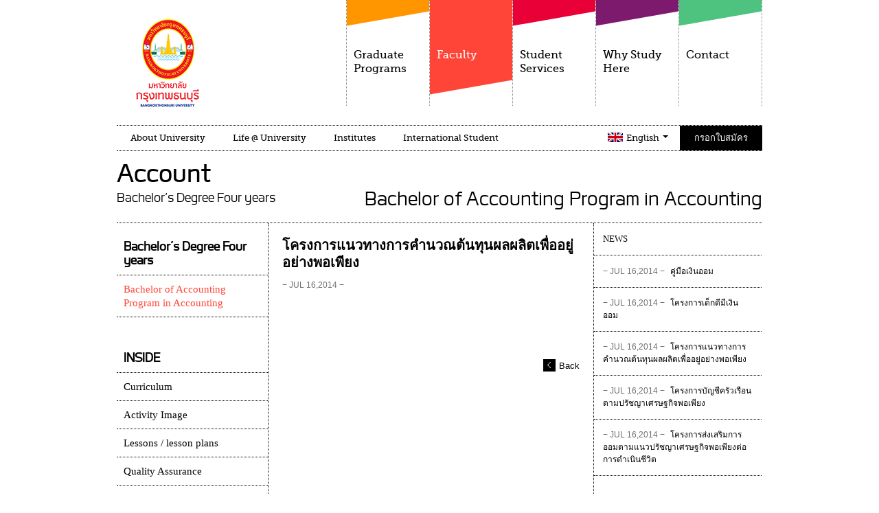

--- FILE ---
content_type: text/html; charset=UTF-8
request_url: https://bkkthon.ac.th/home/en/faculty/faculty-10/department-20/article_news/post-320
body_size: 6967
content:
<!DOCTYPE html>
<!--[if lt IE 7]>      <html class="no-js lt-ie9 lt-ie8 lt-ie7"> <![endif]-->
<!--[if IE 7]>         <html class="no-js lt-ie9 lt-ie8"> <![endif]-->
<!--[if IE 8]>         <html class="no-js lt-ie9"> <![endif]-->
<!--[if gt IE 8]><!--> <html class="no-js" > <!--<![endif]-->
    <head>
        <meta charset="utf-8">
        <meta http-equiv="X-UA-Compatible" content="IE=edge,chrome=1">
        <title> มหาวิทยาลัยกรุงเทพธนบุรี </title>
        <meta name="description" content="มหาวิทยาลัยกรุงเทพธนบุรี">
        <meta name="viewport" content="width=device-width, initial-scale=1, maximum-scale=1, user-scalable=0">
					

        <!-- Place favicon.ico and apple-touch-icon.png in the root directory -->
        <link rel="shortcut icon" href="https://bkkthon.ac.th/home/favicon.ico" />

        <link href="https://bkkthon.ac.th/home/template_front/css/bootstrap.min.css" rel="stylesheet">
        <link href="https://bkkthon.ac.th/home/template_front/css/bootstrap-responsive.min.css" rel="stylesheet">
        <link href="https://bkkthon.ac.th/home/template_front/css/styles.less" rel="stylesheet/less" type="text/css">        

        <script src="https://bkkthon.ac.th/home/template_front/js/vendor/less.js" type="text/javascript"></script>        
        <script src="https://bkkthon.ac.th/home/template_front/js/vendor/modernizr-2.6.2.min.js"></script>
		
		<script>
		  (function(i,s,o,g,r,a,m){i['GoogleAnalyticsObject']=r;i[r]=i[r]||function(){
		  (i[r].q=i[r].q||[]).push(arguments)},i[r].l=1*new Date();a=s.createElement(o),
		  m=s.getElementsByTagName(o)[0];a.async=1;a.src=g;m.parentNode.insertBefore(a,m)
		  })(window,document,'script','//www.google-analytics.com/analytics.js','ga');

		  ga('create', 'UA-55123661-1', 'auto');
		  ga('send', 'pageview');

		</script>		</head>
<!--body style="filter: grayscale(.9);"-->
<body>
                
    <!--  social bar >
    
     <div id="social-bar">
          <div style="width:60px;padding:5px 0 5px 2px;height:63px;">
            <iframe src="https://www.facebook.com/plugins/like.php?href=https%3A%2F%2Fwww.facebook.com%2FBTUclub&width=0&layout=button_count&action=like&size=small&show_faces=true&share=true&height=46&appId=110720413212826" width="0" height="46" style="border:none;overflow:hidden" scrolling="no" frameborder="0" allowTransparency="true" allow="encrypted-media"></iframe>          </div>
          <div style="width:60px;padding:5px 0 5px 2px;height:63px;">
            <iframe src="https://www.facebook.com/plugins/like.php?href=https%3A%2F%2Fwww.facebook.com%2FBTUclub&amp;width&amp;layout=box_count&amp;action=like&amp;show_faces=true&amp;share=false&amp;height=65&amp;appId=349977915188817" scrolling="no" frameborder="0" style="border:none; overflow:hidden;" allowtransparency="true"></iframe>
           </div>
          <div style="width:60px;padding:5px 0 5px 3px;height:70px;">
            
          </div>
        </div>
        
        <!------------------------------------------------------> 
    
    
    <header id="main-header">
        <div class="container">
            <div class="row-fluid">
                <h1 id="logo"><a href="https://bkkthon.ac.th/home/" class="ir"><img src="https://bkkthon.ac.th/home/template_front/images/logo.png" alt=""></a></h1>

                <div class="top hidden-desktop">
                    <ul class="nav" id="flag">
                        <li id="fat-menu" class="dropdown">

                            <a href="http://bkkthon.ac.th/home/th/home" id="drop3" role="button" class="dropdown-toggle th-flag" data-toggle="dropdown">Thai <b class="caret"></b></a>
                            <ul class="dropdown-menu" role="menu" aria-labelledby="drop3">
                                <li role="presentation"><a role="menuitem" tabindex="-1" href="http://bkkthon.ac.th/home/en/home" class="en-flag">English</a></li>
                                <!--li role="presentation"><a role="menuitem" tabindex="-1" href="http://bkkthon.ac.th/home/cn/home" class="cn-flag">中文</a></li-->
								<li role="presentation"><a role="menuitem" tabindex="-1" href="http://bkkthon.ac.th/home/cn/home" class="cn-flag">中文唯一官网</a></li>
                            </ul>
                        </li>
                    </ul><!--end id flag -->
                    <a href="https://bkkthon.ac.th/home/th/admission" class="online">สมัครเรียน Online</a>
                </div>
                <div id="mainnav" >
                    <ul id="topnav">
                        <li class="hassubmenu">

                            <div class="bodymenu">
                                <a href="#"><span  class="orangemenu">&nbsp;</span>Graduate Programs</a>
                                <div class="submenu orangesub">
                                    <h5 class="title-sub"> Course</h5>
                                    <div class="span2 hidden-phone">
                                        <ul>
                                            <li><img src="https://bkkthon.ac.th/home/images/topmenu/thumb/1/79f6f6e8fbcf729efec501dcb352f6d9.png" alt=" Course"></li>
                                            <li><p></p></li>	
                                            <li><a href="" class="more-button">Read more</a></li>		
                                        </ul>
                                    </div>
                                    <div class="span3">
                                        <ul>
                                                                                                                                                                                            <li><a href="https://bkkthon.ac.th/home/en/graduate/bachelor">Bachelor’s Degree Four years   </a></li>
                                                															
                                                                                                                                                <li><a href="https://bkkthon.ac.th/home/en/graduate/Master">Master's Degree</a></li>
                                                															
                                                                                                                                                <li><a href="https://bkkthon.ac.th/home/en/graduate/Doctor">Doctor's Degree  </a></li>
                                                															
                                            															
                                        </ul>
                                    </div>
                                </div><!--end class sub-->
                            </div>

                        </li>
                        <li class="hassubmenu">

                            <div class="bodymenu">
                                <a href="#" class="active"><span  class="redmenu">&nbsp;</span>Faculty</a>
                                <div class="submenu redsub">
                                    <h5 class="title-sub">Inside Faculty</h5>
                                    <div class=" row-fluid">
                                        <ul class="span3">
                                                                                            <li><a href="https://bkkthon.ac.th/home/en/faculty/political-science">Political Science</a></li>
                                                                                            <li><a href="https://bkkthon.ac.th/home/en/faculty/faculty-of-law">The Faculty of Law</a></li>
                                                                                            <li><a href="https://bkkthon.ac.th/home/en/faculty/communication-arts">Communication Arts</a></li>
                                                                                            <li><a href="https://bkkthon.ac.th/home/en/faculty/science-and-technology">Science and Technology</a></li>
                                                                                            <li><a href="https://bkkthon.ac.th/home/en/faculty/liberal-arts">Liberal Arts</a></li>
                                                                                            <li><a href="https://bkkthon.ac.th/home/en/faculty/faculty-7">Nursing Science Program</a></li>
                                                                                            <li><a href="https://bkkthon.ac.th/home/en/faculty/faculty-8">Fine and applied arts</a></li>
                                                                                            <li><a href="https://bkkthon.ac.th/home/en/faculty/faculty-9">Faculty of Education</a></li>
                                                                                            <li><a href="https://bkkthon.ac.th/home/en/faculty/faculty-10">Account</a></li>
                                                                                            <li><a href="https://bkkthon.ac.th/home/en/faculty/faculty-12">Public Health Program</a></li>
                                                                                            <li><a href="https://bkkthon.ac.th/home/en/faculty/faculty-15">Engineering</a></li>
                                                                                            <li><a href="https://bkkthon.ac.th/home/en/faculty/faculty-13">Faculty of Music</a></li>
                                                                                            <li><a href="https://bkkthon.ac.th/home/en/faculty/faculty-14">Business Administration</a></li>
                                                                                            <li><a href="https://bkkthon.ac.th/home/en/faculty/faculty-16">Sports Science and Technology</a></li>
                                                                                            <li><a href="https://bkkthon.ac.th/home/en/faculty/faculty-27">Dentistry</a></li>
                                                                                            <li><a href="https://bkkthon.ac.th/home/en/faculty/faculty-28">Medicine</a></li>
                                            													
                                        </ul>
                                    </div>
                                </div><!--end class sub-->
                            </div>

                        </li>
                        <li class="hassubmenu">

                            <div class="bodymenu">
                                <a href="#"><span class="deepredmenu">&nbsp;</span>Student Services</a>
                                <div class="submenu deepredsub">
                                    <h5 class="title-sub">Student services</h5>
                                    <div class="span2 hidden-phone">
                                        <ul>
                                            <li><img src="https://bkkthon.ac.th/home/images/topmenu/thumb/2/79f6f6e8fbcf729efec501dcb352f6d9.png" alt="Student services"></li>
                                            <li><p></p></li>
                                            <li><a href="#" class="more-button">Read more</a></li>																
                                        </ul>
                                    </div>
                                    <div class="span3">
                                        <ul>
                                            <li><a href="https://bkkthon.ac.th/home/user_files/institute/institute-34/files/research_handbook_180864.rar">Theses and dissertation formats</a></li><li><a href="https://register.bkkthon.ac.th">Check academic results</a></li><li><a href="https://bkkthon.ac.th/userfiles/regisONLINE.pdf">Registration guide</a></li><li><a href="http://ebook.bkkthon.ac.th/">BTU E-BOOK</a></li><li><a href="http://mail.google.com/a/bkkthon.ac.th">E-Mail Bangkok Thonburi University</a></li><li><a href="http://research.bkkthon.ac.th/">university research</a></li><li><a href="http://library.bkkthon.ac.th/opac/index.php">Library search system</a></li><li><a href="http://search.ebscohost.com/login.aspx?authtype=ip,guest,uid&custid=ns214338&groupid=main&profile=eds">Evidence-Based Care Sheet </a></li><li><a href=" http://www.sciencedirect.com">sciencedirect</a></li><li><a href="https://portal.igpublish.com/iglibrary/database?dtbs=fadavis">IGLibrary (FA Davis)</a></li><li><a href="https://uptodate.com/online">UpToDate</a></li><li><a href="https://bkkthon.ac.th/home/th/institutes/institute-21/news">Academic calendar</a></li><li><a href="https://bkkthon.ac.th/home/th/institutes/institute-40/institute-41/article_news/institute-post-46">Student Loan</a></li><li><a href="https://eduroam.bkkthon.ac.th/">EDUROAM</a></li><li><a href="https://journal.bkkthon.ac.th/">Academic journal</a></li><li><a href="https://www.scopus.com">Scopus</a></li><li><a href="https://bkkthon.ac.th/home/th/institutes/institute-33/institute-35/article_news/institute-post-312">คู่มือการใช้งาน Scopus</a></li><li><a href="https://apn.mhmedical.com">Mc Graw Hill Access APN</a></li>															
                                        </ul>
                                    </div>
                                </div><!--end class sub-->
                            </div>


                        </li>
                        <li class="hassubmenu">

                            <div class="bodymenu">
                                <a href="https://bkkthon.ac.th/home/en/highlight"><span class="viloletmenu">&nbsp;</span>Why Study Here</a>
                                <div class="submenu viloletsub">
                                    <h5 class="title-sub">Get to know the university</h5>
                                    <div class="span2 hidden-phone">
                                        <ul>
                                            <li><img src="https://bkkthon.ac.th/home/images/topmenu/thumb/3/79f6f6e8fbcf729efec501dcb352f6d9.png" alt="Get to know the university"></li>
                                            <li><p></p></li>
                                            <li><a href="#" class="more-button">Read more</a></li>																
                                        </ul>
                                    </div>
                                    <div class="span3">
                                        <ul>
                                            <li><a href="https://bkkthon.ac.th/home/en/highlight/highlight-16" >Bangkok Thonburi University Map</a></li><li><a href="https://bkkthon.ac.th/home/en/highlight/highlight-18" >dental clinic Bangkok Thonburi University</a></li><li><a href="https://bkkthon.ac.th/home/en/highlight/highlight-20" >Activity space in Bangkok Thonburi University</a></li><li><a href="https://bkkthon.ac.th/home/en/highlight/highlight-15" >Have fun living life Graduated professionally Because something good is here.</a></li><li><a href="https://bkkthon.ac.th/home/en/highlight/highlight-13" >Bangkok Thonburi University.. Knowledge and experience</a></li>                                        </ul>
                                    </div>
                                </div><!--end class sub-->
                            </div>

                        </li>
                        <li class="hassubmenu">

                            <div class="bodymenu">
                                <a href="https://bkkthon.ac.th/home/en/contact"><span class="greenmenu">&nbsp;</span>Contact</a>
                                <div class="submenu greensub">
                                    <h5 class="title-sub">Contact the university</h5>
                                    <div class="span2 hidden-phone">
                                        <ul>
                                            <li><img src="https://bkkthon.ac.th/home/images/topmenu/thumb/4/79f6f6e8fbcf729efec501dcb352f6d9.png" alt="Contact the university"></li>
                                            <li><p>Contact</p></li>
                                            <li><a href="#" class="more-button">Read more</a></li>																
                                        </ul>
                                    </div>
                                    <div class="span3">
                                        <ul>

                                                                                                                                        <li><a href="https://bkkthon.ac.th/home/en/contact/university">University</a></li>
                                                                                            <li><a href="https://bkkthon.ac.th/home/en/contact/contact-59">Business Administration</a></li>
                                                                                            <li><a href="https://bkkthon.ac.th/home/en/contact/contact-66">Science and Technology</a></li>
                                                                                            <li><a href="https://bkkthon.ac.th/home/en/contact/contact-70">Public Health Program</a></li>
                                                                                            <li><a href="https://bkkthon.ac.th/home/en/contact/contact-72">Nursing Science Program</a></li>
                                                                                            <li><a href="https://bkkthon.ac.th/home/en/contact/contact-78">The Faculty of Law</a></li>
                                                                                            <li><a href="https://bkkthon.ac.th/home/en/contact/contact-83">Political Science</a></li>
                                                                                            <li><a href="https://bkkthon.ac.th/home/en/contact/contact-89">Account</a></li>
                                                                                            <li><a href="https://bkkthon.ac.th/home/en/contact/contact-93">Liberal Arts</a></li>
                                                                                            <li><a href="https://bkkthon.ac.th/home/en/contact/contact-99">Communication Arts</a></li>
                                                                                            <li><a href="https://bkkthon.ac.th/home/en/contact/contact-101">The Faculty of Music</a></li>
                                                                                            <li><a href="https://bkkthon.ac.th/home/en/contact/contact-103">คณะเทคโนโลยีและนวัตกรรม</a></li>
                                                                                            <li><a href="https://bkkthon.ac.th/home/en/contact/contact-105">Faculty of Education</a></li>
                                                                                            <li><a href="https://bkkthon.ac.th/home/en/contact/contact-134">Sports Science and Technology</a></li>
                                                                                            <li><a href="https://bkkthon.ac.th/home/en/contact/contact-111">หน่วยงานอื่นๆ</a></li>
                                                                                            <li><a href="https://bkkthon.ac.th/home/en/contact/contact-135">Engineering</a></li>
                                                                                            <li><a href="https://bkkthon.ac.th/home/en/contact/contact-138">Fine and applied arts</a></li>
                                                                                            <li><a href="https://bkkthon.ac.th/home/en/contact/contact-156">Dentistry</a></li>
                                                                                            <li><a href="https://bkkthon.ac.th/home/en/contact/contact-169">Disabled Student Service Center (DSS)</a></li>
                                                                                            <li><a href="https://bkkthon.ac.th/home/en/contact/contact-171">คณะแพทยศาสตร์</a></li>
                                            	
                                        </ul>
                                    </div>
                                </div><!--end class sub-->
                            </div>

                        </li>
                    </ul>
                </div><!--end id mainnav-->

                <div class="span12 " id="second-menu" class="active"    >

                    <ul id="bottomnav" >
                        <li><a href="#" class="">About University</a>

                            <ul>
                                                                <li><a href="https://bkkthon.ac.th/home/en/about_university/about-3">HISTORICAL DEVELOPMENT</a></li><li><a href="https://bkkthon.ac.th/home/en/about_university/about-21">PHILOSOPHY AND MISSION</a></li><li><a href="https://bkkthon.ac.th/home/en/about_university/about-4">GRADUATE ATTRIBUTES DESIRABLE</a></li><li><a href="https://bkkthon.ac.th/home/en/about_university/about-11">STUDENTS ETHICS</a></li><li><a href="https://bkkthon.ac.th/home/en/about_university/about-6">UNIVERSITY COUNCIL</a></li><li><a href="https://bkkthon.ac.th/home/en/about_university/about-18">ADMINISTRATOR</a></li><li><a href="https://bkkthon.ac.th/home/en/about_university/about-9">UNIVERSITY SYMBOLS</a></li><li><a href="https://bkkthon.ac.th/home/en/about_university/about-12">OUT STANDING ALUMNI</a></li><li><a href="https://bkkthon.ac.th/home/en/about_university/about-10">UNIVERSITY MAP</a></li><li><a href="https://bkkthon.ac.th/home/en/about_university/about-14">UNIVERSITY CLIMATE</a></li><li><a href="https://bkkthon.ac.th/home/en/about_university/about-13">CONTACT US</a></li><li><a href="https://bkkthon.ac.th/home/en/about_university/about-16">DOWNLOAD RINGTONE</a></li><li><a href="https://bkkthon.ac.th/home/en/about_university/about-20">Quality Assurance and Course Accreditation</a></li><li><a href="https://bkkthon.ac.th/home/en/about_university/about-19">Regulations of Bangkokthonburi University</a></li>                            </ul>
                        </li>
                          <li><a href="#" class="">Life @ University</a>

                            <ul>
                                                                <li><a href="https://bkkthon.ac.th/home/en/life/life-28">Get to know Bangkok Thonburi University</a></li><li><a href="https://bkkthon.ac.th/home/en/life/lifeview">Atmosphere and facilities</a></li><li><a href="https://bkkthon.ac.th/home/en/life/life-30">Computer equipped teaching spaces</a></li><li><a href="https://bkkthon.ac.th/home/en/life/life-31">teaching spaces with modern audiovisual equipment</a></li><li><a href="https://bkkthon.ac.th/home/en/life/life-32">Printing services</a></li><li><a href="https://bkkthon.ac.th/home/en/life/life-34">Connectivity for Hybrid Learning</a></li><li><a href="https://bkkthon.ac.th/home/en/life/life-35">Labs with specialized equipment</a></li><li><a href="https://bkkthon.ac.th/home/en/life/life-36">Coworking and meeting spaces with Internet access</a></li>                                <li><a href="https://bkkthon.ac.th/home/en/university/news">News</a></li>
                                <li><a href="https://bkkthon.ac.th/home/en/university/gallery">Activity Image</a></li>
                                <li><a href="https://bkkthon.ac.th/home/en/university/jobs">Jobs</a></li>
                            </ul>
                        </li>


                        <li><a href="#" class="">Institutes</a>

                            <ul>
                                                                <li><a href="https://bkkthon.ac.th/home/en/institutes/institute-21">สำนักวิชาการ</a></li><li><a href="https://bkkthon.ac.th/home/en/institutes/institute-26">สำนักบริการและกิจการนักศึกษา</a></li><li><a href="https://bkkthon.ac.th/home/en/institutes/institute-32">สถาบันภาษาต่างประเทศ</a></li><li><a href="https://bkkthon.ac.th/home/en/institutes/institute-34">สำนักวิจัย</a></li><li><a href="https://bkkthon.ac.th/home/en/institutes/institute-39">ศูนย์บริการสนับสนุนนักศึกษาพิการ</a></li><li><a href="https://bkkthon.ac.th/home/en/institutes/institute-42">ฝ่ายประชาสัมพันธ์</a></li><li><a href="https://bkkthon.ac.th/home/en/institutes/institute-22">สำนักทะเบียนและวัดผล</a></li><li><a href="https://bkkthon.ac.th/home/en/institutes/institute-27">ศูนย์ศิลปวัฒนธรรม</a></li><li><a href="https://bkkthon.ac.th/home/en/institutes/institute-30">สำนักงบประมาณการเงิน</a></li><li><a href="https://bkkthon.ac.th/home/en/institutes/institute-35">สำนักวิทยบริการ</a></li><li><a href="https://bkkthon.ac.th/home/en/institutes/institute-37">สำนักอธิการบดี</a></li><li><a href="https://bkkthon.ac.th/home/en/institutes/institute-41">ฝ่ายกองทุนเงินให้กู้ยืมเพื่อการศึกษา</a></li><li><a href="https://bkkthon.ac.th/home/en/institutes/institute-23">สำนักพัฒนาตำราและสื่อทางวิชาการ</a></li><li><a href="https://bkkthon.ac.th/home/en/institutes/institute-24"> สำนักแผนและประกันคุณภาพการศึกษา</a></li><li><a href="https://bkkthon.ac.th/home/en/institutes/institute-45">ศูนย์เทคโนโลยีสารสนเทศ</a></li>                            </ul>
                        </li>
						 <li>
							<a href="#" class="">International Student</a> 
							<ul>
								<li><a href="https://agenda.bkkthon.ac.th/isi/" class="">International Student</a> </li>
							</ul>
						</li>

						<!--
                         <li><a href="#" class="">Quality Assurance</a>

                            <ul>
                                                                <li><a href="https://bkkthon.ac.th/home/en/quality_assurance/warranty-6">QUALITY ASSURANCE</a></li>                            </ul>
                        </li>
                       -->
					   
                    </ul><!--end class bottomnav-->
                                                                                                                                                                    
                    <div class="utilities">

                        <ul class="nav visible-desktop" id="flag">
                            <li id="fat-menu" class="dropdown">
                                <a href="#" id="drop3" role="button" class="dropdown-toggle en-flag" data-toggle="dropdown">English <b class="caret"></b></a>
                                <ul class="dropdown-menu" role="menu" aria-labelledby="drop3">
                                                                       
                                        <li role="presentation"><a role="menuitem" tabindex="-1" href="https://bkkthon.ac.th/home/th/faculty/faculty-10/department-20/article_news/post-320" class="th-flag">Thai</a></li>
									
                                    
                                                                       
                                        <li role="presentation"><a role="menuitem" tabindex="-1" href="https://bkkthon.ac.th/home/cn/faculty/faculty-10/department-20/article_news/post-320" class="cn-flag">中文唯一官网</a></li>
									
                                    
                                                                    </ul>
                            </li>
                        </ul><!--end id flag-->

                        <a href="https://bkkthon.ac.th/home/en/admission" class="online visible-desktop">กรอกใบสมัคร</a>
                    </div>

                </div><!--end id second-menu-->
            </div>
        </div>
    </header>
	
<div id="main-section">
    <div class="container">
        <div class="row-fluid">

            <div class="span12" id="sectional-title">
                <h2>Account</h2>
                                                    <h4>Bachelor’s Degree Four years                                           <span>Bachelor of Accounting Program in Accounting</span></h4>
            </div><!--end id sectional-title-->  

            <div class="row-fluid">
                
                <div class="span9 switch-layout1" id="group-layout">
                <div class="span8" id="center-column">
                    <div class="row-fluid">
                        <div class="span12" id="article">
                            <h3> โครงการแนวทางการคำนวณต้นทุนผลผลิตเพื่ออยู่อย่างพอเพียง  </h3>
                            <div class="date">&minus; Jul 16,2014 &minus;</div>
                                                        <div class="span12">
                                </br>
                         
                            </div>
                        </div><!--end id article-->
                                                    
                        <a href="#" onclick="window.history.back();return false;" class="back-link">Back</a>

                    </div>                        
                </div><!--end id center-column--->   

                <div class="span4" id="right-column">
                    <ul class="news_list">
                        <li>NEWS</li>
                                                      <li><a href = "https://bkkthon.ac.th/home/faculty/faculty-10/department-20/article_news/post-322"><span class = "date">
                                &minus; Jul 16,2014 &minus;
                            </span>คู่มือเงินออม </a></li>
                                                    <li><a href = "https://bkkthon.ac.th/home/faculty/faculty-10/department-20/article_news/post-321"><span class = "date">
                                &minus; Jul 16,2014 &minus;
                            </span>โครงการเด็กดีมีเงินออม </a></li>
                                                    <li><a href = "https://bkkthon.ac.th/home/faculty/faculty-10/department-20/article_news/post-320"><span class = "date">
                                &minus; Jul 16,2014 &minus;
                            </span>โครงการแนวทางการคำนวณต้นทุนผลผลิตเพื่ออยู่อย่างพอเพียง </a></li>
                                                    <li><a href = "https://bkkthon.ac.th/home/faculty/faculty-10/department-20/article_news/post-319"><span class = "date">
                                &minus; Jul 16,2014 &minus;
                            </span>โครงการบัญชีครัวเรือนตามปรัชญาเศรษฐกิจพอเพียง </a></li>
                                                    <li><a href = "https://bkkthon.ac.th/home/faculty/faculty-10/department-20/article_news/post-318"><span class = "date">
                                &minus; Jul 16,2014 &minus;
                            </span>โครงการส่งเสริมการออมตามแนวปรัชญาเศรษฐกิจพอเพียงต่อการดำเนินชีวิต</a></li>
                                            </ul>
                </div><!--end id right-column-->
                
                </div>
                
                <div class="span3 switch-layout2" id="left-column">
                
<ul class="left-nav">
            <li class="title-menu">Bachelor’s Degree Four years   </li>
                                            <li><a href="https://bkkthon.ac.th/home/en/faculty/faculty-10/department-20" class="active">Bachelor of Accounting Program in Accounting</a></li>
                    <!--                        <li><a href="https://bkkthon.ac.th/home/en/faculty/faculty-10/department-20">Bachelor of Accounting Program in Accounting</a></li>-->
             

</ul>

<ul class="left-nav">
    <li class="title-menu">INSIDE</li>
    <li><a href="https://bkkthon.ac.th/home/en/faculty/faculty-10/department-20/curriculum">Curriculum</a></li><li><a href="https://bkkthon.ac.th/home/en/faculty/faculty-10/department-20/gallery">Activity Image</a></li><li><a href="https://bkkthon.ac.th/home/en/faculty/faculty-10/department-20/program">Lessons / lesson plans</a></li><li><a href="https://bkkthon.ac.th/home/en/faculty/faculty-10/department-20/quality_assurance">Quality Assurance</a></li><li><a href="https://bkkthon.ac.th/home/en/faculty/faculty-10/department-20/news" class="active">News</a></li><li><a href="https://bkkthon.ac.th/home/en/faculty/faculty-10/department-20/etc">Download / Link / etc</a></li></ul>
<div class="info">
    <h5>Not Sure which Faculty best for you</h5>
    <a href="https://bkkthon.ac.th/home/en/contact" class="btn-info">request more info</a>
    <p>Faculty of Account <b>Contact:</b> </p>
</div>  
                </div><!--end class left-column-->


            </div>
        </div>
    </div>
</div><!--end id main-section-->
<!--
<footer id="main-footer">
    <div class="container">
        <div class="row-fluid">
            <div class="span3">
                <h5><a href="#">Home</a></h5>
                <ol class="blocks">
                    <li><a href="#">Graduate Programs</a></li>
                    <li><a href="#">Faculty</a></li>
                    <li><a href="#">Student Services</a></li>
                    <li><a href="#">Why Study Here</a></li>
                    <li><a href="#">Contact</a></li>
                </ol>
            </div>
            <div class="span3">
                <h5><a href="#">About University</a></h5>
                <ol class="blocks">
<li><a href="https://bkkthon.ac.th/home/en/about_university/about-3">HISTORICAL DEVELOPMENT</a></li><li><a href="https://bkkthon.ac.th/home/en/about_university/about-21">PHILOSOPHY AND MISSION</a></li><li><a href="https://bkkthon.ac.th/home/en/about_university/about-4">GRADUATE ATTRIBUTES DESIRABLE</a></li><li><a href="https://bkkthon.ac.th/home/en/about_university/about-11">STUDENTS ETHICS</a></li><li><a href="https://bkkthon.ac.th/home/en/about_university/about-6">UNIVERSITY COUNCIL</a></li><li><a href="https://bkkthon.ac.th/home/en/about_university/about-18">ADMINISTRATOR</a></li><li><a href="https://bkkthon.ac.th/home/en/about_university/about-9">UNIVERSITY SYMBOLS</a></li><li><a href="https://bkkthon.ac.th/home/en/about_university/about-12">OUT STANDING ALUMNI</a></li><li><a href="https://bkkthon.ac.th/home/en/about_university/about-10">UNIVERSITY MAP</a></li><li><a href="https://bkkthon.ac.th/home/en/about_university/about-14">UNIVERSITY CLIMATE</a></li><li><a href="https://bkkthon.ac.th/home/en/about_university/about-13">CONTACT US</a></li><li><a href="https://bkkthon.ac.th/home/en/about_university/about-16">DOWNLOAD RINGTONE</a></li><li><a href="https://bkkthon.ac.th/home/en/about_university/about-20">Quality Assurance and Course Accreditation</a></li><li><a href="https://bkkthon.ac.th/home/en/about_university/about-19">Regulations of Bangkokthonburi University</a></li>                </ol>
            </div>
            <div class="span3">
                <h5><a href="#">Student Services</a></h5>
                <ol class="blocks">
<li><a href="https://bkkthon.ac.th/home/user_files/institute/institute-34/files/research_handbook_180864.rar">Theses and dissertation formats</a></li><li><a href="https://register.bkkthon.ac.th">Check academic results</a></li><li><a href="https://bkkthon.ac.th/userfiles/regisONLINE.pdf">Registration guide</a></li><li><a href="http://ebook.bkkthon.ac.th/">BTU E-BOOK</a></li><li><a href="http://mail.google.com/a/bkkthon.ac.th">E-Mail Bangkok Thonburi University</a></li><li><a href="http://research.bkkthon.ac.th/">university research</a></li><li><a href="http://library.bkkthon.ac.th/opac/index.php">Library search system</a></li><li><a href="http://search.ebscohost.com/login.aspx?authtype=ip,guest,uid&custid=ns214338&groupid=main&profile=eds">Evidence-Based Care Sheet </a></li><li><a href=" http://www.sciencedirect.com">sciencedirect</a></li><li><a href="https://portal.igpublish.com/iglibrary/database?dtbs=fadavis">IGLibrary (FA Davis)</a></li><li><a href="https://uptodate.com/online">UpToDate</a></li><li><a href="https://bkkthon.ac.th/home/th/institutes/institute-21/news">Academic calendar</a></li><li><a href="https://bkkthon.ac.th/home/th/institutes/institute-40/institute-41/article_news/institute-post-46">Student Loan</a></li><li><a href="https://eduroam.bkkthon.ac.th/">EDUROAM</a></li><li><a href="https://journal.bkkthon.ac.th/">Academic journal</a></li><li><a href="https://www.scopus.com">Scopus</a></li><li><a href="https://bkkthon.ac.th/home/th/institutes/institute-33/institute-35/article_news/institute-post-312">คู่มือการใช้งาน Scopus</a></li><li><a href="https://apn.mhmedical.com">Mc Graw Hill Access APN</a></li>                </ol>
            </div>
            <div class="span3">
                <h5><a href="#">Faculty</a></h5>
                <ol class="blocks">
<li><a href="https://bkkthon.ac.th/home/en/faculty/political-science">Political Science</a></li><li><a href="https://bkkthon.ac.th/home/en/faculty/faculty-of-law">The Faculty of Law</a></li><li><a href="https://bkkthon.ac.th/home/en/faculty/communication-arts">Communication Arts</a></li><li><a href="https://bkkthon.ac.th/home/en/faculty/science-and-technology">Science and Technology</a></li><li><a href="https://bkkthon.ac.th/home/en/faculty/liberal-arts">Liberal Arts</a></li><li><a href="https://bkkthon.ac.th/home/en/faculty/faculty-7">Nursing Science Program</a></li><li><a href="https://bkkthon.ac.th/home/en/faculty/faculty-8">Fine and applied arts</a></li><li><a href="https://bkkthon.ac.th/home/en/faculty/faculty-9">Faculty of Education</a></li><li><a href="https://bkkthon.ac.th/home/en/faculty/faculty-10">Account</a></li><li><a href="https://bkkthon.ac.th/home/en/faculty/faculty-12">Public Health Program</a></li><li><a href="https://bkkthon.ac.th/home/en/faculty/faculty-15">Engineering</a></li><li><a href="https://bkkthon.ac.th/home/en/faculty/faculty-13">Faculty of Music</a></li><li><a href="https://bkkthon.ac.th/home/en/faculty/faculty-14">Business Administration</a></li><li><a href="https://bkkthon.ac.th/home/en/faculty/faculty-16">Sports Science and Technology</a></li><li><a href="https://bkkthon.ac.th/home/en/faculty/faculty-27">Dentistry</a></li><li><a href="https://bkkthon.ac.th/home/en/faculty/faculty-28">Medicine</a></li>                </ol>
            </div>
        </div>

        <div class="row-fluid" id="aux">
            <div class="span3">
                <h5><a href="#">Institutions</a></h5>
                <ol class="blocks">
<li><a href="https://bkkthon.ac.th/home/en/institutes/test">Office of Academic Promotion and Educational Standards</a></li><li><a href="https://bkkthon.ac.th/home/en/institutes/institute-25">Office of Promotion and Development</a></li><li><a href="https://bkkthon.ac.th/home/en/institutes/institute-28">Bureau of Budget and Finance</a></li><li><a href="https://bkkthon.ac.th/home/en/institutes/institute-31">Office of International Relations</a></li><li><a href="https://bkkthon.ac.th/home/en/institutes/institute-36">Administrative group</a></li><li><a href="https://bkkthon.ac.th/home/en/institutes/institute-33">Office of Research and Academic Services</a></li><li><a href="https://bkkthon.ac.th/home/en/institutes/institute-40">Other offices</a></li>                </ol>
            </div>
            <div class="span3">


                <h5><a href="#">Follow Us</a></h5>
                <ol class="blocks social">
                    <li class="facebook"><a href="http://www.facebook.com/BTUclub">Become a fan</a></li>
                    <li class="twitter"><a href="http://www.twitter.com/">Follow Us</a></li>
                    <li class="youtube"><a href="http://www.youtube.com/user/">Watch Us</a></li>
                </ol>
            </div>
            <div class="span3">
                <h5><a href="#">Contact</a></h5>
                <p>F16/10
Leabklongtaweewatana Rd., 
Khet Taweewatana BKK 10170
 Tel. 02-800-6800-5</p>
            </div>
            <div class="span3">
                <div id="map">
                    <a href="http://maps.google.co.th/maps?q=13.771899,100.347404&ll=13.773233,100.313931&spn=0.088865,0.059566&num=1&gl=th&t=m&z=13"  target="_blank"><img src="http://maps.google.com/maps/api/staticmap?center=13.7732128,100.3465602&zoom=16&size=600x400&maptype=roadmap&sensor=false&language=&markers=color:red|label:none|13.7732128,100.3465602" title="13.772566,100.346375" ></a>
                </div>
            </div>
        </div>
    </div>
</footer>-->
<footer id="main-footer">
    <div class="container">
        <div class="row-fluid">
            <div class="span3">
                <ol class="blocks">
                    <li><a href="https://bkkthon.ac.th/home/en/graduate/bachelor">Graduate Programs</a></li>
                    <li><a href="#">Faculty</a></li>
                    <li><a href="#">Student Services</a></li>
                    <li><a href="https://bkkthon.ac.th/home/en/highlight">Why Study Here</a></li>
                    <li><a href="https://bkkthon.ac.th/home/en/contact">Contact</a></li>
                </ol>
            </div>

                                                            <div class="span3">
                <ol class="blocks">
                    <li><a href="https://bkkthon.ac.th/home/en/about_university/about-3">About University</a></li>
                    <li><a href="https://bkkthon.ac.th/home/en/life/life-28">Life @ Universuty</a></li>
                    <li><a href="https://bkkthon.ac.th/home/en/institutes/test">Institututes</a></li>
                    <li><a href="https://bkkthon.ac.th/home/en/quality_assurance/warranty-6">Quality Assurance</a></li>
                </ol>
            </div>

            <div class="span3">
                <h5><a href="#">Contact</a></h5>
                <p>F16/10 Leabklongtaweewatana Rd., Khet Taweewatana BKK 10170 Tel.  02-800-6800-5  </p>
            </div>

            <div class="span3">
                                    <ol class="blocks social">
                        <li class="facebook"><a href="http://www.facebook.com/BTUclub ">Become a fan</a></li>                    </ol>
                            </div>

        </div>
    </div>
</footer> 

<script src="//ajax.googleapis.com/ajax/libs/jquery/1.9.0/jquery.min.js"></script>
<script>window.jQuery || document.write('<script src="https://bkkthon.ac.th/home/template_front/js/vendor/jquery-1.9.0.min.js"><\/script>')</script>
<script src="https://bkkthon.ac.th/home/template_front/js/vendor/bootstrap.min.js"></script>
<script src="https://bkkthon.ac.th/home/template_front/js/plugins.js"></script>
<script src="https://bkkthon.ac.th/home/template_front/js/main.js"></script>

<!-- Google Analytics: change UA-XXXXX-X to be your site's ID. -->
<script>
    var _gaq = [['_setAccount', 'UA-XXXXX-X'], ['_trackPageview']];
    (function(d, t) {
        var g = d.createElement(t), s = d.getElementsByTagName(t)[0];
        g.src = ('https:' == location.protocol ? '//ssl' : '//www') + '.google-analytics.com/ga.js';
        s.parentNode.insertBefore(g, s)
    }(document, 'script'));
</script><script>
    $(function() {
        $(".fancybox").fancybox({
            openEffect: 'none',
            closeEffect: 'none'
        });
    });
</script>
</body>
</html>
